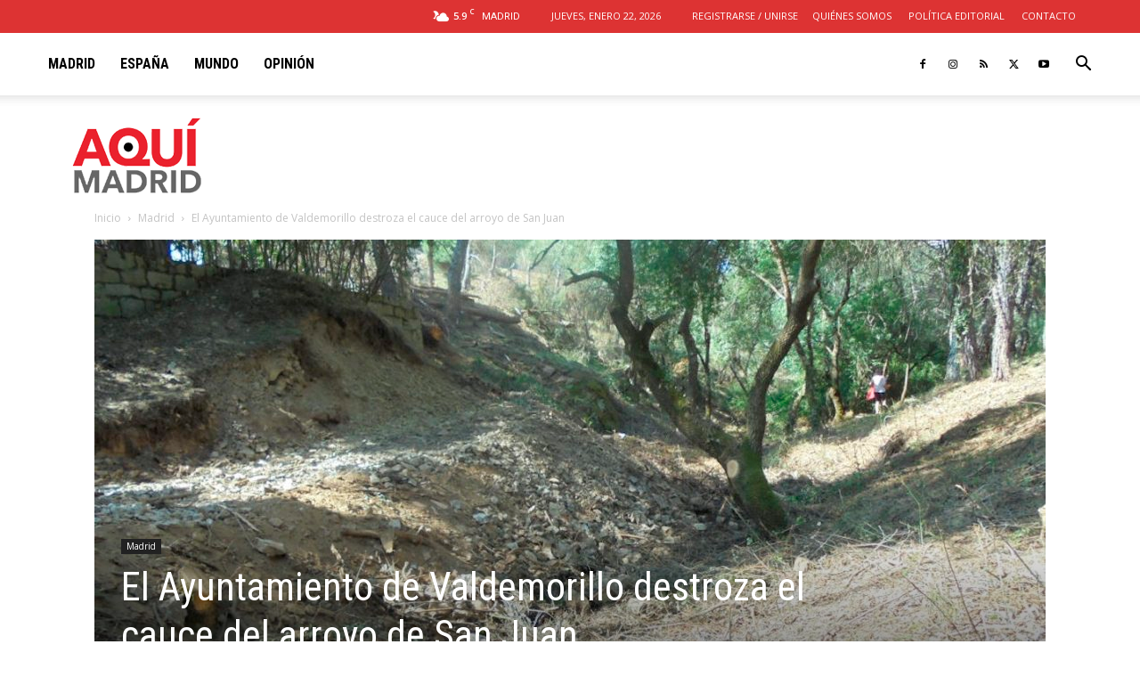

--- FILE ---
content_type: text/html; charset=UTF-8
request_url: https://aqui.madrid/wp-admin/admin-ajax.php?td_theme_name=Newspaper&v=12.7.3
body_size: -355
content:
{"43849":186}